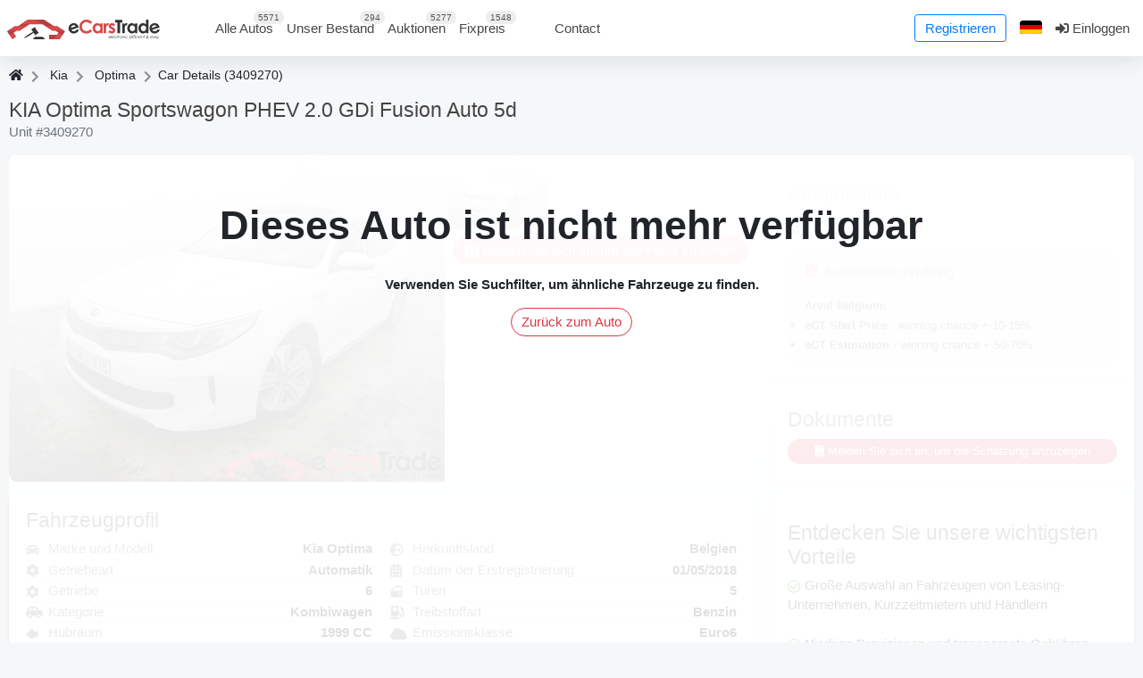

--- FILE ---
content_type: text/html; charset=UTF-8
request_url: https://de.ecarstrade.com/modules/mod_menu/ajax/counts.php
body_size: -307
content:
{"\/auctions":5277,"\/auctions\/allfix":1548,"\/auctions\/open":764,"\/auctions\/stock":294,"\/search?is_exclusive[]=1":0,"\/search":5571}


--- FILE ---
content_type: application/javascript; charset=UTF-8
request_url: https://de.ecarstrade.com/components/cars/js/MarketPrice.js?v=1769162457
body_size: 359
content:
MarketPriceModal = {
    init: function() {
        MarketPriceModal.initModal();
    },

    initModal: function() {
        $(document).on('click', ".marketPriceModal, .js-market-price-modal", function () {
            let id = $(this).closest(".card").data("itemid");

            $.fancybox({
                scrolling     : true,
                padding       : 0,
                autoScale     : true,
                autoDimensions: true,
                centerOnScroll: true,
                type          : 'ajax',
                href          : '/cars/'+id+'/marketprice',

                onComplete : function () {
                    MarketPriceForm.init(id);
                },
                onClosed : function () {

                }
            })
        });
    },
};

MarketPriceForm = {

    container: false,
    loader: false,
    result: false,
    error: false,
    id: false,

    init: function (id) {
        MarketPriceForm.id = id;
        MarketPriceForm.container = $('.marketPriceForm-container');
        MarketPriceForm.loader = MarketPriceForm.container.find(".loading");
        MarketPriceForm.result = MarketPriceForm.container.find(".result");
        MarketPriceForm.error = MarketPriceForm.container.find(".error");

        $('select[name="makeModelVariant1.makeId"]').on("change", function () {
            MarketPriceForm.setModels();
        });

        $('.calculate').click(function () {
            if (MarketPriceForm.loader.not(":visible")) {
                MarketPriceForm.clearResults();
                MarketPriceForm.loader.show();
                MarketPriceForm.getPrices();
            }
        });
    },
    setModels: function () {
        $.post("/cars/"+MarketPriceForm.id+"/marketprice/models", {"make_id": $('select[name="makeModelVariant1.makeId"]').val()}, function (data) {
            if(data){
                $('select[name="makeModelVariant1.modelId"]').html(data);
            }
        });
    },
    clearResults: function() {
        MarketPriceForm.error.hide();
        MarketPriceForm.result.hide();
        MarketPriceForm.result.find(".price").text("")
    },
    getPrices: function () {
        $.post("/cars/"+MarketPriceForm.id+"/marketprice/calculate", {"form": $("form#marketPriceForm-form").serialize()}, function (data) {
            data = JSON.parse(data);
            if(data.status === "success"){
                MarketPriceForm.result.find(".price").text(data.price+" €");
                MarketPriceForm.result.find(".recommended-bid").text(data.recommended_bid+" €");
                MarketPriceForm.result.show();
                MarketPriceForm.loader.hide();
                MarketPriceForm.error.hide();

                Bids.printCalculation(MarketPriceForm.id, data.price, data.recommended_bid);
            } else if (data.status === "error") {
                MarketPriceForm.result.hide();
                MarketPriceForm.loader.hide();

                MarketPriceForm.error.text(data.error)
                MarketPriceForm.error.show();
            }else if (data.status === "error_proxy") {
                $('.calculate').click();
            }
        });
    }
};

$(document).ready(function () {
    MarketPriceModal.init();
});